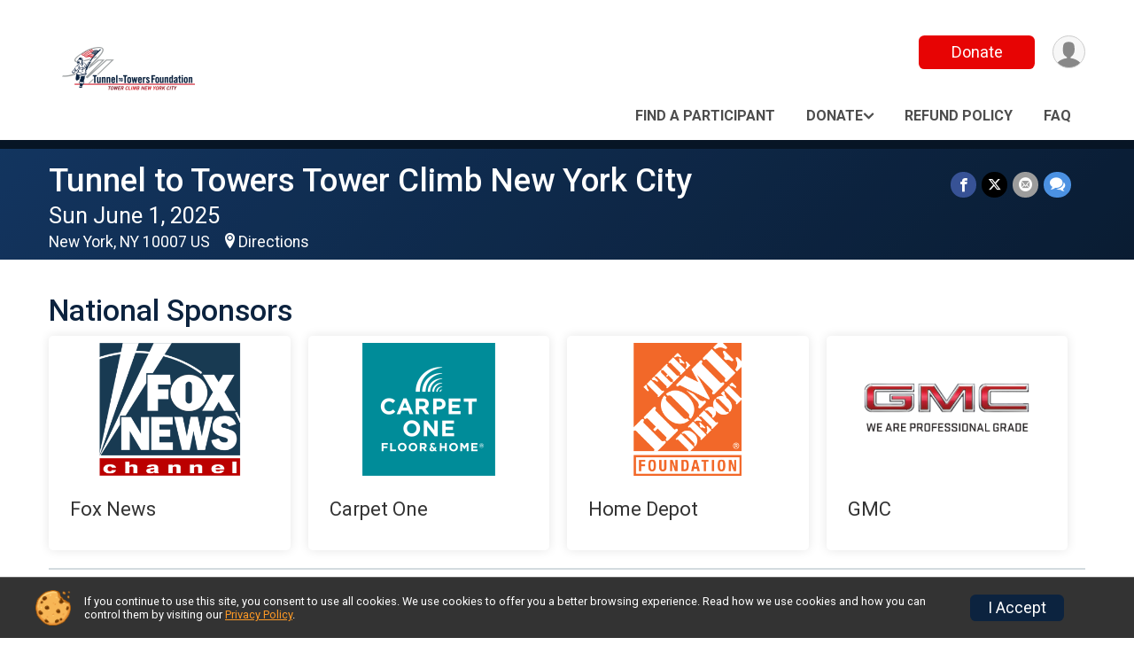

--- FILE ---
content_type: text/html; charset=utf-8
request_url: https://nyctowerclimb.t2t.org/Race/Sponsors/NY/NewYork/NYCTowerClimb
body_size: 8839
content:
<!DOCTYPE html>
<html lang="en-US">
	<head>
				<script defer="defer" src="https://cdnjs.runsignup.com/ajax/libs/webfont/1.6.28/webfontloader.js" integrity="sha512-v/wOVTkoU7mXEJC3hXnw9AA6v32qzpknvuUF6J2Lbkasxaxn2nYcl+HGB7fr/kChGfCqubVr1n2sq1UFu3Gh1w==" crossorigin="anonymous"></script>
		<link rel="preconnect" href="https://fonts.gstatic.com" />
		<link rel="preconnect" href="https://www.gstatic.com" />
		<link rel="preconnect" href="https://fonts.googleapis.com" />

				<script defer="defer" type="text/javascript" src="https://d368g9lw5ileu7.cloudfront.net/js/race/templates/raceTemplate3.min.bOzgCU.js"></script>		<script defer="defer" type="text/javascript" src="https://d368g9lw5ileu7.cloudfront.net/js/ui/stickyHeader.min.bLz6Mi.js"></script>
				<script defer="defer" type="text/javascript" src="https://d368g9lw5ileu7.cloudfront.net/js/components/lazyLoad.min.bLGmDc.js"></script>		
				<link rel="stylesheet" type="text/css" href="https://d368g9lw5ileu7.cloudfront.net/css/frameRaceTemplate3.scss.rsu.min.bPB8VX.css" />

		

			<meta name="viewport" content="width=device-width,initial-scale=1,shrink-to-fit=no,viewport-fit=cover" />
	<meta http-equiv="Content-Type" content="text/html;charset=utf-8" />
					
	<meta name="verify-v1" content="pPPI9MXDo069DhV+2itqhV46AR8OWnG+NxzCulTUTns=" />
<meta name="google-site-verification" content="wFyq2zuG7IBY5ilQqEELBypyn04UZIYBgKPHrTMnTUg" />

	<link rel="canonical" href="https://nyctowerclimb.t2t.org/Race/Sponsors/NY/NewYork/NYCTowerClimb" />

								<link rel="search" type="application/opensearchdescription+xml" title="RunSignup" href="/opensearch.xml" />
	
<title>Tunnel to Towers Tower Climb New York City: Sponsors</title>

	<meta property="og:url" content="https://nyctowerclimb.t2t.org/Race/Sponsors/NY/NewYork/NYCTowerClimb" />

		
	<meta property="og:title" content="Tunnel to Towers Tower Climb New York City" />
	<meta name="twitter:title" content="Tunnel to Towers Tower Climb New York City" />
			<meta name="keywords" content="Run, Running, Sign Up, Race Register, Race Director" />
	<meta name="description" content="The Tunnel to Towers Tower Climb New York City is on Sunday June 1, 2025. It includes the following events: ELITE CLIMBER, ADULT 18 AND OLDER, and YOUNG ADULT (13-17)." />
	<meta property="og:description" content="The Tunnel to Towers Tower Climb New York City is on Sunday June 1, 2025. It includes the following events: ELITE CLIMBER, ADULT 18 AND OLDER, and YOUNG ADULT (13-17)." />
	<meta name="twitter:description" content="The Tunnel to Towers Tower Climb New York City is on Sunday June 1, 2025. It includes the following events: ELITE CLIMBER, ADULT 18 AND OLDER, and YOUNG ADULT (13-17)." />
	<meta property="og:type" content="website" />
				
									
										<meta property="og:image" content="https://d368g9lw5ileu7.cloudfront.net/races/race119917-social1200x630.bH6Sbb.jpg" />

										<meta property="og:image:width" content="1200" />
				<meta property="og:image:height" content="630" />
			
			<meta name="twitter:card" content="summary_large_image" />
			<meta name="twitter:image" content="https://d368g9lw5ileu7.cloudfront.net/races/race119917-social1200x630.bH6Sbb.jpg" />
				<meta property="og:site_name" content="Tunnel to Towers Tower Climb New York City" />

		



		<link rel="icon" href="https://d368g9lw5ileu7.cloudfront.net/img/nonversioned/favicon/runsignup/icon.png" type="image/png" /> 	<link rel="icon" href="https://d368g9lw5ileu7.cloudfront.net/img/nonversioned/favicon/runsignup/icon.svg" type="image/svg+xml" /> 
		<link rel="apple-touch-icon" href="https://d368g9lw5ileu7.cloudfront.net/img/nonversioned/favicon/runsignup/apple-touch-icon.png" /> 
	<link rel="manifest" href="https://d368g9lw5ileu7.cloudfront.net/manifest/runsignup/site.bJOg53.webmanifest" />

				
							
	<link rel="stylesheet" type="text/css" href="https://d368g9lw5ileu7.cloudfront.net/css/sponsorDashboard.scss.rsu.min.bO77nl.css" />


		
				
								<link rel="stylesheet" type="text/css" href="https://d3dq00cdhq56qd.cloudfront.net/c94042.bPEm8b.bHCDeO/race/119917/f86d39b423d2dadd0249f57d082a051c/themedRaceTemplate3-otf.scss.css" />
			
				<!-- DYNAMIC_CSS_PLACEHOLDER -->

				
<link rel="stylesheet" type="text/css" href="https://iad-dynamic-assets.runsignup.com/us-east-1-src/prod/iconfonts/fc33fc7151664f109ef322fa866a9307/style.css" />
				
	<script type="text/javascript" src="https://cdnjs.runsignup.com/ajax/libs/jquery/3.7.1/jquery.min.js" integrity="sha512-v2CJ7UaYy4JwqLDIrZUI/4hqeoQieOmAZNXBeQyjo21dadnwR+8ZaIJVT8EE2iyI61OV8e6M8PP2/4hpQINQ/g==" crossorigin="anonymous"></script>
	<script type="text/javascript" src="https://cdnjs.runsignup.com/ajax/libs/jqueryui/1.14.1/jquery-ui.min.js" integrity="sha512-MSOo1aY+3pXCOCdGAYoBZ6YGI0aragoQsg1mKKBHXCYPIWxamwOE7Drh+N5CPgGI5SA9IEKJiPjdfqWFWmZtRA==" crossorigin="anonymous"></script>

<script type="application/json" id="sessionJsData">
{
			"csrf": "zR9HGzFwLBLU3ny0w7j6qMxqzyOH1ZAu",
		"serverTzOffset": -18000000
}
</script>

<script type="text/javascript" src="https://d368g9lw5ileu7.cloudfront.net/js/session.min.bN4VU_.js"></script><script type="text/javascript" src="https://d368g9lw5ileu7.cloudfront.net/js/utils.min.bPhFFz.js"></script><script type="text/javascript" src="https://d368g9lw5ileu7.cloudfront.net/js/windows.min.bz27OH.js"></script>
	<script defer="defer" type="text/javascript" src="https://d368g9lw5ileu7.cloudfront.net/js/analytics/runalytics.min.bOsW8C.js"></script>	<script type="application/json" id="runalyticsData">
	{
					"raceId": 119917,
			"timezone": "America\/New_York",
				"analyticsApiBaseUrl": "https:\/\/analytics.runsignup.com\/prod\/",
		"validTrackingSources": [1,100,200,300,400,500,600],
		"validTrackingMediums": [1,200,201,202,203,204,300,400,500,501,600]
	}
	</script>


		
									


	
					<script async src="https://www.googletagmanager.com/gtag/js?id=G-EW8QY8DJRE"></script>
		<script>//<![CDATA[
			window.dataLayer = window.dataLayer || [];
			function gtag(){dataLayer.push(arguments);}
			gtag('js', new Date());
			gtag('config', "G-EW8QY8DJRE"
											);
		//]]></script>
	
															<script async src="https://www.googletagmanager.com/gtag/js?id=G-QKEVS8BTWC"></script>
		<script>//<![CDATA[
			window.dataLayer = window.dataLayer || [];
			function gtag(){dataLayer.push(arguments);}
			gtag('js', new Date());
			gtag('config', "G-QKEVS8BTWC",
				{				"domain": "runsignup.com",
				"user_type": "public",
				"business_line": "RunSignup",
				"site_type": "Race Site"				}
			);
								//]]></script>
	
				
		
					
				
				<script defer="defer" type="text/javascript" src="https://d368g9lw5ileu7.cloudfront.net/js/ui/rsuMobileNav.min.bO77bH.js"></script>	</head>
	<body data-popup-style="1">

				<a href="#mainContent" class="rsuBtn rsuBtn--xs rsuBtn--themed margin-0 rsuSkipNavLink">Skip to main content</a>

					<div id="blackOverlay" class="overlay overlayBlack"></div>



	<div id="acceptCookies" style="display: none;">
		<p>
			In order to use RunSignup, your browser must accept cookies.  Otherwise, you will not be able to register for races or use other functionality of the website.
			However, your browser doesn't appear to allow cookies by default.
		</p>
					<p>
				<b>Click the “Accept Cookie Policy” button below to accept the use of cookies on your browser.</b>
			</p>
			<p>
				If you still see this message after clicking the link, then your browser settings are likely set to not allow cookies.
				Please try enabling cookies.  You can find instructions at <a href="https://www.whatismybrowser.com/guides/how-to-enable-cookies/auto">https://www.whatismybrowser.com/guides/how-to-enable-cookies/auto</a>.
			</p>
			<hr class="hr--gray" />
			<div class="ta-center submitBackLinks">
				<form method="post" action="/WidgetAux/AcceptCookies" target="acceptCookies">
					<button type="submit" class="rsuBtn rsuBtn--primary">Accept Cookie Policy</button>
				</form>
			</div>
				<iframe name="acceptCookies" height="0" width="0" frameborder="0" scrolling="no"></iframe>
	</div>
	<script type="text/javascript" src="https://d368g9lw5ileu7.cloudfront.net/js/acceptCookiesPopup.min.bEboUX.js"></script>


				

				
		
								
	<div class="stickyHeader" data-scroll-top-down="160">
		<div class="stickyHeader__container container">
			<div class="stickyHeader__left">
				<button type="button" class="rsuMobileNavMenuBtn rsuMobileNavMenuBtn--sticky" aria-label="Toggle Mobile Navigation"><i class="icon icon-menu" aria-hidden="true" ></i></button>
				<div class="stickyHeader__logo hidden-xs-down">
										<a href="/" >
													<img src="https://d368g9lw5ileu7.cloudfront.net/races/race119917-logo-0.bH6Sbb.png" alt="Tunnel to Towers Tower Climb New York City home" />
											</a>
				</div>
				<div class="stickyHeader__details">
					<h2 class="" >
													<a href="/Race/NY/NewYork/NYCTowerClimb">Tunnel to Towers Tower Climb New York City</a>
																							</h2>
					<span class="date">
																																																																										Sun June 1 2025
																											
																										</span>
				</div>
			</div>

						<div class="stickyHeader__actions stickyHeader__actions--mobile-flex">
								
																																										<a href="/Race/Donate/NY/NewYork/NYCTowerClimb" class="rsuBtn rsuBtn--primary rsuBtn--md rsuBtn--mobile-responsive margin-tb-0">
														Donate
						
													</a>
									
			</div>
			<div class="stickyHeader__avatar-menu hidden-xs-down margin-l-10">
								
<button type="button" aria-label="User Menu" class="rsuCircleImg rsuCircleImg--xs "  data-rsu-menu="userRsuMenu2" style="background-image: url(https://d368g9lw5ileu7.cloudfront.net/img/user.bOhrdK.svg);"></button>
<div class="rsuMenu padding-0" id="userRsuMenu2" hidden="hidden">
	<div class="rsuMenu__content overflow-auto">
		<div class="rsuAccountMenu">
			<div class="rsuAccountMenu__header">
																					<img src="https://d368g9lw5ileu7.cloudfront.net/img/logos/logo-rsu.bIAeuH.svg"
					alt=""
					class="rsuAccountMenu__logo"
					style="width: 200px;"
				/>
			</div>
			<div class="rsuAccountMenu__content">
																		<a href="/Login" class="rsuAccountMenu__link">
						<div class="rsuAccountMenu__link__main">
							<div class="rsuAccountMenu__link__img rsuAccountMenu__link__img--signIn" aria-hidden="true"></div>
							<div class="rsuAccountMenu__link__content">
								<div class="rsuAccountMenu__link__content__title">Sign In</div>
							</div>
						</div>
					</a>

										<a href="/CreateAccount?redirect=%2FRace%2FSponsors%2FNY%2FNewYork%2FNYCTowerClimb" class="rsuAccountMenu__link">
						<div class="rsuAccountMenu__link__main">
							<div class="rsuAccountMenu__link__img rsuAccountMenu__link__img--createAccount" aria-hidden="true"></div>
							<div class="rsuAccountMenu__link__content">
								<div class="rsuAccountMenu__link__content__title">Create Account</div>
							</div>
						</div>
					</a>

										<a href="https://help.runsignup.com/" class="rsuAccountMenu__link" target="_blank" rel="noopener noreferrer">
						<div class="rsuAccountMenu__link__main">
							<div class="rsuAccountMenu__link__img rsuAccountMenu__link__img--help" aria-hidden="true"></div>
							<div class="rsuAccountMenu__link__content">
								<div class="rsuAccountMenu__link__content__title">Help</div>
							</div>
						</div>
					</a>
							</div>
		</div>
	</div>
</div>

<script defer="defer" type="text/javascript" src="https://d368g9lw5ileu7.cloudfront.net/js/ui/rsuMenu.min.bNnn_m.js"></script>			</div>
		</div>
	</div>
		
				
<nav class="runnerUI3Nav rsuMobileNav rsuMobileNav--left" data-focus="#rsuMobileNavCloseBtn" aria-hidden="true">
	<button type="button" id="rsuMobileNavCloseBtn" class="rsuMobileNav__closeBtn rsuBtn rsuBtn--text--white rsuBtn--padding-xs margin-t-25 margin-l-10 margin-b-0" aria-label="Close or Skip Mobile Navigation"><i class="icon icon-cross fs-md-2 margin-0" aria-hidden="true" ></i></button>
	<div class="rsuMobileNav__content">
		<ul>
																					<li class="rsuMobileNav__link">
											<a href="/Race/RegistrationLookup/?raceId=119917"
													>Find a Participant</a>
					
														</li>
												<li class="rsuMobileNav__submenu">
											<button type="button" aria-label="rsuMobileNav Submenu" >
						Donate</button>
					
																<ul>
															<li class="rsuMobileNav__link">
									<a href="/Race/Donate/NY/NewYork/NYCTowerClimb" >Donate</a>
								</li>
																															<li >
										<a href="/Race/Donate/119917/TopFundraisers" >Top Fundraisers</a>
									</li>
																					</ul>
									</li>
												<li class="rsuMobileNav__link">
											<a href="/Race/119917/RefundPolicy"
													>Refund Policy</a>
					
														</li>
																	<li class="rsuMobileNav__link">
											<a href="https://t2t.org/faqs/#Climb"
							target="_blank"						>FAQ</a>
					
														</li>
							</ul>
	</div>
</nav>

				<div class="rsuMobileNavOverlay"></div>

				<div class="rsu-template-wrapper rsuMobileNavPageContainer">
			<div id="transparencyScreen"></div>

						
										
				
<div class="rsu-racesite-template2">
		
			
				
<div class="head">
	<div class="container">
		<div class="flex-parent flex-wrap">
			<button type="button" class="rsuMobileNavMenuBtn" aria-label="Toggle Mobile Navigation"><i class="icon icon-menu" aria-hidden="true" ></i></button>
			<div class="template-race-logo">
								<a href="/" >
											<img src="https://d368g9lw5ileu7.cloudfront.net/races/race119917-logo-0.bH6Sbb.png" alt="Tunnel to Towers Tower Climb New York City home" />
									</a>
			</div>
			<div class="flex-1 flex-parent template-head-right flex-direction-column">
				<div class="action-buttons flex-parent align-items-center">
																																																												<a href="/Race/Donate/NY/NewYork/NYCTowerClimb" class="rsuBtn rsuBtn--primary rsuBtn--mobile-responsive rsuBtn--full-width-sm margin-0">
																Donate
							
															</a>
																							
					<div class="template-avatar-menu">
						
<button type="button" aria-label="User Menu" class="rsuCircleImg rsuCircleImg--xs "  data-rsu-menu="userRsuMenu" style="background-image: url(https://d368g9lw5ileu7.cloudfront.net/img/user.bOhrdK.svg);"></button>
<div class="rsuMenu padding-0" id="userRsuMenu" hidden="hidden">
	<div class="rsuMenu__content overflow-auto">
		<div class="rsuAccountMenu">
			<div class="rsuAccountMenu__header">
																					<img src="https://d368g9lw5ileu7.cloudfront.net/img/logos/logo-rsu.bIAeuH.svg"
					alt=""
					class="rsuAccountMenu__logo"
					style="width: 200px;"
				/>
			</div>
			<div class="rsuAccountMenu__content">
																		<a href="/Login" class="rsuAccountMenu__link">
						<div class="rsuAccountMenu__link__main">
							<div class="rsuAccountMenu__link__img rsuAccountMenu__link__img--signIn" aria-hidden="true"></div>
							<div class="rsuAccountMenu__link__content">
								<div class="rsuAccountMenu__link__content__title">Sign In</div>
							</div>
						</div>
					</a>

										<a href="/CreateAccount?redirect=%2FRace%2FSponsors%2FNY%2FNewYork%2FNYCTowerClimb" class="rsuAccountMenu__link">
						<div class="rsuAccountMenu__link__main">
							<div class="rsuAccountMenu__link__img rsuAccountMenu__link__img--createAccount" aria-hidden="true"></div>
							<div class="rsuAccountMenu__link__content">
								<div class="rsuAccountMenu__link__content__title">Create Account</div>
							</div>
						</div>
					</a>

										<a href="https://help.runsignup.com/" class="rsuAccountMenu__link" target="_blank" rel="noopener noreferrer">
						<div class="rsuAccountMenu__link__main">
							<div class="rsuAccountMenu__link__img rsuAccountMenu__link__img--help" aria-hidden="true"></div>
							<div class="rsuAccountMenu__link__content">
								<div class="rsuAccountMenu__link__content__title">Help</div>
							</div>
						</div>
					</a>
							</div>
		</div>
	</div>
</div>

					</div>
				</div>
				<div class="race-navigation flex-1">
					<nav class="runnerUI3Nav">
						<ul class="menu primaryMenu">
																						
	<li >
		<a
							href="/Race/RegistrationLookup/?raceId=119917"
								>Find a Participant</a>

					</li>
															
	<li >
		<a
							href="#"
				data-is-parent-menu="T"
								>Donate</a>

							<ul>
									<li>
						<a href="/Race/Donate/NY/NewYork/NYCTowerClimb" >Donate</a>
					</li>
																			<li >
							<a href="/Race/Donate/119917/TopFundraisers" >Top Fundraisers</a>
						</li>
												</ul>
			</li>
															
	<li >
		<a
							href="/Race/119917/RefundPolicy"
								>Refund Policy</a>

					</li>
															
	<li >
		<a
							href="https://t2t.org/faqs/#Climb"
						target="_blank"		>FAQ</a>

					</li>
																											</ul>
					</nav>
				</div>
			</div>
								</div>
	</div>
</div>

														
<div class="race-branding-interior ">
	<div class="container">
		<div class="p-rel race-details flex-parent flex-responsive flex-space-between  ">
			<div class="flex-2">
								<h1 class="runnerUITitle " >
											<a href="/Race/NY/NewYork/NYCTowerClimb">Tunnel to Towers Tower Climb New York City</a>
																			</h1>

								<div class="race-date">
										
																				Sun June 1, 2025
									
							</div>

								<div class="race-location">
																							New York, NY 10007 US
											
																<span class="directions">
							<a class="hasTouchscreenUrl icon-location2" href="/Race/Info/NY/NewYork/NYCTowerClimb#directions" data-touch-href="https://maps.apple.com/?daddr=One+World+Trade+Center%2CNew+York+NY+10007" >Directions</a>
						</span>
									</div>
			</div>

						<div class="race-socialshare margin-t-15">
				<div class="shareLinks">
																		




		
												
						






<div class="rsuSocialMediaBtnGroup padding-10">
		<button type="button" class="rsuSocialMediaBtn icon icon-facebook rsuSocialMediaBtn--fb rsuSocialMediaBtn--small" aria-label="Share on Facebook"
		data-share-type="facebook"
		data-url=""
	>
	</button>
	
		<button type="button" class="rsuSocialMediaBtn icon icon-twitter-x rsuSocialMediaBtn--tw rsuSocialMediaBtn--small" data-share-type="twitter" data-popup-id-prefix="raceShareLink" aria-label="Share on Twitter"></button>
	
	<div id="raceShareLink-socialSharePopup-twitter" hidden="hidden" data-append-url="true">
		<div class="formInput margin-t-15">
			<label class="formInput__label margin-t-5" for="socialShareTwitterMessage">Enter your Tweet</label>
			<textarea rows="5" cols="100" class="noTinyMce margin-t-5" id="socialShareTwitterMessage" placeholder="Your Message" required="required">	Check out this Tower Climb! </textarea>
		</div>

				<div data-action="post">
			<div class="ta-center submitBackLinks">
				<a href="#" rel="me" target="_blank" class="submit rsuBtn rsuBtn--twitter margin-0"><i class="icon icon-twitter-x margin-r-10" aria-hidden="true" ></i> Tweet</a>
			</div>
		</div>
	</div>

				<button type="button" class="rsuSocialMediaBtn icon icon-mail4 rsuSocialMediaBtn--gray rsuSocialMediaBtn--small" aria-label="Share via Email"
		data-share-type="email"
		data-default-recipient=""
		data-email-subject="Check out this Tower Climb!"
		data-email-body="Check out this Tower Climb!"
		data-append-current-url="true"
	>
	</button>
		<button type="button" class="rsuSocialMediaBtn icon icon-bubbles2 rsuSocialMediaBtn--sms rsuSocialMediaBtn--small" data-share-type="sms" data-popup-id-prefix="raceShareLink" aria-label="Share through Text"></button>
	
		<div id="raceShareLink-socialSharePopup-sms" hidden="hidden" data-append-url="true">
		<div class="formInput margin-t-15">
			<label class="formInput__label" for="socialShareSmsMessage">Enter your message</label>
			<textarea rows="5" cols="100" class="noTinyMce margin-t-5" id="socialShareSmsMessage" placeholder="Your Message" required="required">Check out this Tower Climb!</textarea>
		</div>
		<p class="padding-0 ta-center fs-xs-2">Please be advised that utilizing this text feature may result in additional SMS and data charges from your mobile service provider. </p>
		<div data-action="send">
			<div class="ta-center submitBackLinks">
				<a href="" class="submit rsuBtn rsuBtn--twitter margin-0"><i class="icon icon-bubble" aria-hidden="true" ></i> Send Text</a>
			</div>
		</div>
	</div>
</div>

<script defer="defer" type="text/javascript" src="https://d368g9lw5ileu7.cloudfront.net/js/rsuSocialMediaButtons.min.bMZnZw.js"></script>															</div>
			</div>
		</div>
	</div>

		
	<span class="hero-opacity"></span>
</div>
								
				
		<script type="application/ld+json">{"@context":"http:\/\/schema.org","@type":"SportsEvent","additionalType":"Product","name":"Tunnel to Towers Tower Climb New York City","location":{"@type":"Place","name":"New York","address":{"@type":"PostalAddress","streetAddress":"One World Trade Center","addressLocality":"New York","postalCode":"10007","addressRegion":"NY","addressCountry":"US"}},"startDate":"2025-06-01T05:00:00-04:00","description":"Since 2015, the Tunnel to Towers Foundation has held the Tunnel to Towers Tower Climb NYC at One World Observatory at One World Trade Center in New York City. One thousand participants climb 104 stories, symbolizing strength, hope, and the resiliency of the American spirit.\nThe event celebrates the life and sacrifice of all 9\/11 heroes, including FDNY firefighter Stephen Siller and FDNY Captain Billy Burke.\nOn September 11, 2001, Stephen Siller, a FDNY firefighter assigned to Brooklyn\u2019s Squad 1, had just finished his shift and was on his way to play golf with his brothers. He suddenly got word over his scanner that an airplane had hit the North Tower of the World Trade Center. Stephen drove his truck to the entrance of the Brooklyn Battery Tunnel, strapped 60 lbs. of gear to his back, and raced on foot through the tunnel to the Twin Towers. There, he gave up his life while saving others.\nCaptain William F. Burke, Jr. and his men were on the 27th floor of the North Tower when the South Tower collapsed. Billy i\u2026","url":"https:\/\/runsignup.com\/Race\/Sponsors\/NY\/NewYork\/NYCTowerClimb","image":"https:\/\/d368g9lw5ileu7.cloudfront.net\/races\/races-119xxx\/119917\/raceBanner-1m6XlLM7-bHCDwj.jpg","organizer":{"@type":"Organization","name":"Tunnel to Towers Tower Climb New York City","url":"https:\/\/runsignup.com\/"}}</script>

					
								<div class="race-content">
			<main id="mainContent">
																<div class="container">
					<div class="bs4-row">
						<div class="col-md-12">
														
							





						
				
															<h2>National Sponsors</h2>
						<div class="rsuTileGrid rsuTileGrid--4col">
									

<a href="/Race/119917/Sponsor/654803" class="rsuTileGrid__item popupTrigger rsuTileGrid__item--border rsuTileGrid__item__singleAction ta-left" data-race-sponsor-id="654803" data-offer-text="Offer" data-container="sponsor" data-sponsor-word="National Sponsors" data-sponsor-popup="654803" data-ajax-base-url="/Race/119917/SponsorJson/SponsorDetails?sponsorId=" data-sponsor-url="https://www.foxnews.com/">
	<div class="rsuTileGrid__item__wrapper width-100">
		<div class="rsuTileGrid__item__imgWrapper">
			<picture>
				<img src="https://d368g9lw5ileu7.cloudfront.net/races/race119917-racesponsor-0.bLZ8HU.png" class="rsuTileGrid__item__img" alt="Sponsor Logo for Fox News" />
			</picture>
		</div>
		<div class="rsuTileGrid__item__content">
			<h4 class="placeholder" data-placeholder="name">Fox News</h4>
					</div>
	</div>
</a>
									

<a href="/Race/119917/Sponsor/654801" class="rsuTileGrid__item popupTrigger rsuTileGrid__item--border rsuTileGrid__item__singleAction ta-left" data-race-sponsor-id="654801" data-offer-text="Offer" data-container="sponsor" data-sponsor-word="National Sponsors" data-sponsor-popup="654801" data-ajax-base-url="/Race/119917/SponsorJson/SponsorDetails?sponsorId=" data-sponsor-url="https://www.carpetone.com/">
	<div class="rsuTileGrid__item__wrapper width-100">
		<div class="rsuTileGrid__item__imgWrapper">
			<picture>
				<img src="https://d368g9lw5ileu7.cloudfront.net/races/race119917-racesponsor-0.bLZ8G8.png" class="rsuTileGrid__item__img" alt="Sponsor Logo for Carpet One" />
			</picture>
		</div>
		<div class="rsuTileGrid__item__content">
			<h4 class="placeholder" data-placeholder="name">Carpet One</h4>
					</div>
	</div>
</a>
									

<a href="/Race/119917/Sponsor/652896" class="rsuTileGrid__item popupTrigger rsuTileGrid__item--border rsuTileGrid__item__singleAction ta-left" data-race-sponsor-id="652896" data-offer-text="Offer" data-container="sponsor" data-sponsor-word="National Sponsors" data-sponsor-popup="652896" data-ajax-base-url="/Race/119917/SponsorJson/SponsorDetails?sponsorId=" data-sponsor-url="https://corporate.homedepot.com/foundation">
	<div class="rsuTileGrid__item__wrapper width-100">
		<div class="rsuTileGrid__item__imgWrapper">
			<picture>
				<img src="https://d368g9lw5ileu7.cloudfront.net/races/race119917-racesponsor-0.bIe_PF.png" class="rsuTileGrid__item__img" alt="Sponsor Logo for Home Depot" />
			</picture>
		</div>
		<div class="rsuTileGrid__item__content">
			<h4 class="placeholder" data-placeholder="name">Home Depot</h4>
					</div>
	</div>
</a>
									

<a href="/Race/119917/Sponsor/652897" class="rsuTileGrid__item popupTrigger rsuTileGrid__item--border rsuTileGrid__item__singleAction ta-left" data-race-sponsor-id="652897" data-offer-text="Offer" data-container="sponsor" data-sponsor-word="National Sponsors" data-sponsor-popup="652897" data-ajax-base-url="/Race/119917/SponsorJson/SponsorDetails?sponsorId=" data-sponsor-url="https://www.gmc.com/?ppc=GOOGLE_700000001892009_71700000050211541_58700004914582776_p42589401690&amp;d_src=313715&amp;d_adsrc=3876784&amp;d_campaign=71700000050211541&amp;d_site=GOOGLE&amp;d_adgroup=58700004914582776&amp;d_keyword=gmc&amp;gclick=CjwKCAiA0KmPBhBqEiwAJqKK4z63m_oVxSL1SRzksjo5HNXShMtAKH-OlwgkcqHR12lYj1Z0ZSUAsxoCf4EQAvD_BwE&amp;gclid=CjwKCAiA0KmPBhBqEiwAJqKK4z63m_oVxSL1SRzksjo5HNXShMtAKH-OlwgkcqHR12lYj1Z0ZSUAsxoCf4EQAvD_BwE&amp;gclsrc=aw.ds">
	<div class="rsuTileGrid__item__wrapper width-100">
		<div class="rsuTileGrid__item__imgWrapper">
			<picture>
				<img src="https://d368g9lw5ileu7.cloudfront.net/races/race119917-racesponsor-0.bIe_03.png" class="rsuTileGrid__item__img" alt="Sponsor Logo for GMC" />
			</picture>
		</div>
		<div class="rsuTileGrid__item__content">
			<h4 class="placeholder" data-placeholder="name">GMC</h4>
					</div>
	</div>
</a>
							</div>
			<hr/>
		
							

	<script type="application/json" id="sponsorLogoAssetsAnalyticsData">
	{
		"sponsorLogoAssetIds": ["ff695841-0e1d-40a5-b319-056d8ae1d6e7","bfd95c2e-e32b-4cfb-9113-df45a2c97177","9f1dee3f-3366-4b90-800a-fa95c6beb643","b71da113-43cd-4a19-845d-0f4776474a71"]
	}
	</script>



	

		

							<div id="preloader-loader-sm-primary-preloader-template" hidden="hidden">
				<div class="primary-preloader loader-sm primary-preloader"></div>
			</div>
					<div id="preloader-loader-sm-secondary-preloader-template" hidden="hidden">
				<div class="primary-preloader loader-sm secondary-preloader"></div>
			</div>
					<div id="preloader-loader-sm-tertiary-preloader-template" hidden="hidden">
				<div class="primary-preloader loader-sm tertiary-preloader"></div>
			</div>
					<div id="preloader-loader-sm-gray-preloader-template" hidden="hidden">
				<div class="primary-preloader loader-sm gray-preloader"></div>
			</div>
					<div id="preloader-loader-sm-white-preloader-template" hidden="hidden">
				<div class="primary-preloader loader-sm white-preloader"></div>
			</div>
								<div id="preloader-loader-md-primary-preloader-template" hidden="hidden">
				<div class="primary-preloader loader-md primary-preloader"></div>
			</div>
					<div id="preloader-loader-md-secondary-preloader-template" hidden="hidden">
				<div class="primary-preloader loader-md secondary-preloader"></div>
			</div>
					<div id="preloader-loader-md-tertiary-preloader-template" hidden="hidden">
				<div class="primary-preloader loader-md tertiary-preloader"></div>
			</div>
					<div id="preloader-loader-md-gray-preloader-template" hidden="hidden">
				<div class="primary-preloader loader-md gray-preloader"></div>
			</div>
					<div id="preloader-loader-md-white-preloader-template" hidden="hidden">
				<div class="primary-preloader loader-md white-preloader"></div>
			</div>
								<div id="preloader-loader-lg-primary-preloader-template" hidden="hidden">
				<div class="primary-preloader loader-lg primary-preloader"></div>
			</div>
					<div id="preloader-loader-lg-secondary-preloader-template" hidden="hidden">
				<div class="primary-preloader loader-lg secondary-preloader"></div>
			</div>
					<div id="preloader-loader-lg-tertiary-preloader-template" hidden="hidden">
				<div class="primary-preloader loader-lg tertiary-preloader"></div>
			</div>
					<div id="preloader-loader-lg-gray-preloader-template" hidden="hidden">
				<div class="primary-preloader loader-lg gray-preloader"></div>
			</div>
					<div id="preloader-loader-lg-white-preloader-template" hidden="hidden">
				<div class="primary-preloader loader-lg white-preloader"></div>
			</div>
								<div id="preloader-loader-xl-primary-preloader-template" hidden="hidden">
				<div class="primary-preloader loader-xl primary-preloader"></div>
			</div>
					<div id="preloader-loader-xl-secondary-preloader-template" hidden="hidden">
				<div class="primary-preloader loader-xl secondary-preloader"></div>
			</div>
					<div id="preloader-loader-xl-tertiary-preloader-template" hidden="hidden">
				<div class="primary-preloader loader-xl tertiary-preloader"></div>
			</div>
					<div id="preloader-loader-xl-gray-preloader-template" hidden="hidden">
				<div class="primary-preloader loader-xl gray-preloader"></div>
			</div>
					<div id="preloader-loader-xl-white-preloader-template" hidden="hidden">
				<div class="primary-preloader loader-xl white-preloader"></div>
			</div>
								<div id="preloader-loader-xxl-primary-preloader-template" hidden="hidden">
				<div class="primary-preloader loader-xxl primary-preloader"></div>
			</div>
					<div id="preloader-loader-xxl-secondary-preloader-template" hidden="hidden">
				<div class="primary-preloader loader-xxl secondary-preloader"></div>
			</div>
					<div id="preloader-loader-xxl-tertiary-preloader-template" hidden="hidden">
				<div class="primary-preloader loader-xxl tertiary-preloader"></div>
			</div>
					<div id="preloader-loader-xxl-gray-preloader-template" hidden="hidden">
				<div class="primary-preloader loader-xxl gray-preloader"></div>
			</div>
					<div id="preloader-loader-xxl-white-preloader-template" hidden="hidden">
				<div class="primary-preloader loader-xxl white-preloader"></div>
			</div>
			
		<div id="preloader-svg" hidden="hidden">
		<svg version="1.1" id="loader-1" xmlns="http://www.w3.org/2000/svg" xmlns:xlink="http://www.w3.org/1999/xlink" x="0px" y="0px" viewBox="0 0 50 50" style="enable-background:new 0 0 50 50;" xml:space="preserve">
	<path fill="#000" d="M43.935,25.145c0-10.318-8.364-18.683-18.683-18.683c-10.318,0-18.683,8.365-18.683,18.683h4.068c0-8.071,6.543-14.615,14.615-14.615c8.072,0,14.615,6.543,14.615,14.615H43.935z" transform="rotate(159.908 25 25)">
		<animateTransform attributeType="xml" attributeName="transform" type="rotate" from="0 25 25" to="360 25 25" dur="0.6s" repeatCount="indefinite"></animateTransform>
	</path>
</svg>
<span class="preloaderText"></span>
	</div>

	<script defer="defer" type="text/javascript" src="https://d368g9lw5ileu7.cloudfront.net/js/ui/preloader.min.bLoxfV.js"></script>

<div id="sponsorDetailsPopup" style="display: none; overflow: hidden;">
	<div class="sponsor-header flex-parent align-items-center margin-t-25">
		<span class="sponsor-grid__outer flex-0"></span>
		<div class="info flex-1">
			<h5 data-placeholder="type"></h5>
			<h2 data-placeholder="name"></h2>
		</div>
	</div>
	<div class="body">
		<div class="bs4-row">
			<div class="col-sm-12">
				<div class="sponsor-offer-details" style="display:none;">
					<h2>SPONSOR OFFER</h2>
					<div data-placeholder="sponsor-offer-img-container" style="display:none;margin-top:25px;"></div>
					<div data-placeholder="sponsor-offer-desc-container" style="display:none;"></div>
					<div data-placeholder="sponsor-offer-link-container" style="display:none;margin-top:15px;"></div>
					<hr/>
				</div>

								<div id="sponsorDetailLoading" class="ta-center" hidden="hidden"></div>

				<div data-placeholder="desc" style="margin-bottom: 25px;white-space: pre-wrap;"></div>
				<div class="submitBackLinks">
					<a href="#" class="rsuBtn rsuBtn--primary viewSponsorWebsite" rel="noopener noreferrer" target="_blank">View Sponsor Website</a>
					<a href="#" class="rsuBtn rsuBtn--gray viewSponsorPage" rel="noopener noreferrer" target="_blank">View Sponsor Page</a>
				</div>
			</div>
		</div>
	</div>
</div>
<script type="text/javascript" src="https://d368g9lw5ileu7.cloudfront.net/js/race/sponsors/viewSponsors.min.bPCs-f.js"></script>
<script type="text/javascript">
$(function() {
	ViewSponsors.raceSponsorOffers = [];
});
</script>
						</div>
											</div>
				</div>
			</main>
		</div>
	
		
<div class="race-footer noPrint">
		

		
	<div class="bs4-row no-gutters race-footer-navigation">
		<div class="col-md-12">
			<div class="container">
				<div class="bs4-row foot-nav-column ">
																<div class="col-md-3 col-sm-3 race-footer-logo">
							<div class="race-logo-footer">
								<span class="footer-scale">
																		
																												<img src="https://d368g9lw5ileu7.cloudfront.net/races/race119917-logo-0.bH6Sbb.png" alt="Tunnel to Towers Tower Climb New York City" />
																	</span>
							</div>
						</div>
					
																							<div class="col-md-3 col-sm-3 foot-nav-items">
								<ul>
																																																															<li>
													<a href="/Race/RegistrationLookup/?raceId=119917" class="foot-nav-item">Find a Participant</a>
												</li>
																																																																																				<li>
													<a href="https://t2t.org/faqs/#Climb" class="foot-nav-item">FAQ</a>
												</li>
																																						</ul>
							</div>
													<div class="col-md-3 col-sm-3 foot-nav-items">
								<ul>
																																																																											<li>
													<span class="foot-nav-item">Donate</span>
													<ul>
																																																																										<li>
																	<a href="/Race/Donate/119917/TopFundraisers" class="foot-nav-item">Top Fundraisers</a>
																</li>
																																										</ul>
												</li>
																																						</ul>
							</div>
													<div class="col-md-3 col-sm-3 foot-nav-items">
								<ul>
																																																															<li>
													<a href="/Race/119917/RefundPolicy" class="foot-nav-item">Refund Policy</a>
												</li>
																																						</ul>
							</div>
															</div>
			</div>
		</div>
	</div>

	<div class="bs4-row no-gutters race-copyright">
				<div class="col-md-12">
			<div class="container">										<footer>
											<span class="copyrightText">Powered by RunSignup, &copy; 2026</span>
					
																																				<span class="alignRight margin-r-15">
							<a href="/Race/119917/PrivacyPolicy">Privacy Policy</a> |
							<a id="footerContactLink" href="/Race/Info/NY/NewYork/NYCTowerClimb#contactFormSection" target="_blank" rel="noopener noreferrer">Contact This Tower Climb</a>
						</span>
									</footer>
						</div>		</div>
	</div>
</div>

	<script defer="defer" src="https://cdnjs.runsignup.com/ajax/libs/popper.js/2.11.8/umd/popper.min.js" integrity="sha512-TPh2Oxlg1zp+kz3nFA0C5vVC6leG/6mm1z9+mA81MI5eaUVqasPLO8Cuk4gMF4gUfP5etR73rgU/8PNMsSesoQ==" crossorigin="anonymous"></script>
	<script defer="defer" src="https://cdnjs.runsignup.com/ajax/libs/tippy.js/6.3.7/tippy.umd.min.js" integrity="sha512-2TtfktSlvvPzopzBA49C+MX6sdc7ykHGbBQUTH8Vk78YpkXVD5r6vrNU+nOmhhl1MyTWdVfxXdZfyFsvBvOllw==" crossorigin="anonymous"></script>

		</div>

			
						
		</div>

				




														



<div id="cookiePolicyPopup" class="drawer drawer--bottom">
	<div class="drawer__content flex-parent flex-responsive align-items-center">
		<img src="https://d368g9lw5ileu7.cloudfront.net/img/frontend2018/cookie-img.bFehfM.png" width="40" height="40" alt="" class="margin-r-15 margin-r-0-medium-down hidden-phone" />
				<div class="flex-2 margin-r-15 hidden-md-down">
			<p class="fs-xs-2 margin-0 padding-tb-5 lh-initial">
				If you continue to use this site, you consent to use all cookies. We use cookies to offer you a better browsing experience. Read how we use cookies and how you can control them by visiting our <a href="/About-Us/Privacy-Policy" target="_blank">Privacy Policy</a>.
			</p>
		</div>
				<div class="flex-2 hidden-md-up">
			<p class="fs-sm-1 margin-0 padding-tb-5 lh-initial">
				If you continue to use this site, you consent to use all cookies. <button type="button" class="rsuExpando bkg-none border-0 color-inherit fs-sm-1" data-content-id="cookieMsg" aria-controls="cookieMsg">Learn More</button>
			</p>
			<div class="rsuExpando__content" id="cookieMsg" aria-expanded="false" hidden="hidden">
				<p class="fs-xs-2 margin-0">We use cookies to offer you a better browsing experience. Read how we use cookies and how you can control them by visiting our <a href="/About-Us/Privacy-Policy" target="_blank">Privacy Policy</a>.</p>
			</div>
		</div>
				<button type="button" class="rsuBtn rsuBtn--secondary rsuBtn--sm">I Accept</button>
	</div>
</div>

<script defer="defer" type="text/javascript" src="https://d368g9lw5ileu7.cloudfront.net/js/ui/expando.min.bObPAI.js"></script><script defer="defer" type="text/javascript" src="https://d368g9lw5ileu7.cloudfront.net/js/frontend.min.bOuWg-.js"></script>						

																			
		
		
		
		
		
		
		
		
		
		
		
			
						
				
		
		
		
		
		
		
		
				
		
		
		
		
			
									
				
	</body>
</html>
